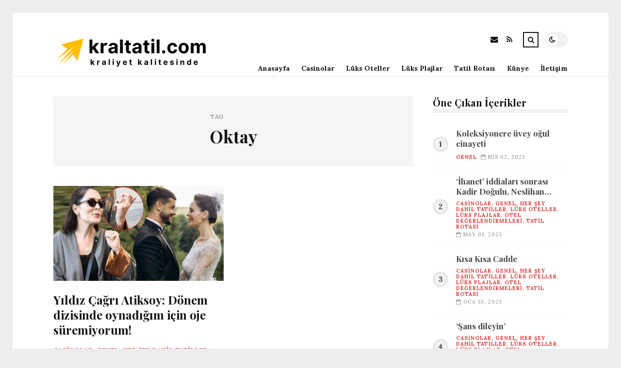

--- FILE ---
content_type: text/html; charset=UTF-8
request_url: https://kraltatil.com/etiket/oktay
body_size: 8840
content:
<!DOCTYPE html>
<html lang="tr">

<head>

	<meta charset="UTF-8" />
	<!-- Mobile Specific Metas -->
	<meta name="viewport" content="width=device-width, initial-scale=1, maximum-scale=5">

	<title>Oktay &#8211; Kral Tatil | Kraliyet Kalitesinde Tatil Fırsatları</title>
<meta name='robots' content='max-image-preview:large' />
<link rel='dns-prefetch' href='//fonts.googleapis.com' />
<link rel="alternate" type="application/rss+xml" title="Kral Tatil | Kraliyet Kalitesinde Tatil Fırsatları &raquo; akışı" href="https://kraltatil.com/feed" />
<link rel="alternate" type="application/rss+xml" title="Kral Tatil | Kraliyet Kalitesinde Tatil Fırsatları &raquo; yorum akışı" href="https://kraltatil.com/comments/feed" />
<link rel="alternate" type="application/rss+xml" title="Kral Tatil | Kraliyet Kalitesinde Tatil Fırsatları &raquo; Oktay etiket akışı" href="https://kraltatil.com/etiket/oktay/feed" />
<style id='wp-img-auto-sizes-contain-inline-css' type='text/css'>
img:is([sizes=auto i],[sizes^="auto," i]){contain-intrinsic-size:3000px 1500px}
/*# sourceURL=wp-img-auto-sizes-contain-inline-css */
</style>
<style id='wp-emoji-styles-inline-css' type='text/css'>

	img.wp-smiley, img.emoji {
		display: inline !important;
		border: none !important;
		box-shadow: none !important;
		height: 1em !important;
		width: 1em !important;
		margin: 0 0.07em !important;
		vertical-align: -0.1em !important;
		background: none !important;
		padding: 0 !important;
	}
/*# sourceURL=wp-emoji-styles-inline-css */
</style>
<style id='wp-block-library-inline-css' type='text/css'>
:root{--wp-block-synced-color:#7a00df;--wp-block-synced-color--rgb:122,0,223;--wp-bound-block-color:var(--wp-block-synced-color);--wp-editor-canvas-background:#ddd;--wp-admin-theme-color:#007cba;--wp-admin-theme-color--rgb:0,124,186;--wp-admin-theme-color-darker-10:#006ba1;--wp-admin-theme-color-darker-10--rgb:0,107,160.5;--wp-admin-theme-color-darker-20:#005a87;--wp-admin-theme-color-darker-20--rgb:0,90,135;--wp-admin-border-width-focus:2px}@media (min-resolution:192dpi){:root{--wp-admin-border-width-focus:1.5px}}.wp-element-button{cursor:pointer}:root .has-very-light-gray-background-color{background-color:#eee}:root .has-very-dark-gray-background-color{background-color:#313131}:root .has-very-light-gray-color{color:#eee}:root .has-very-dark-gray-color{color:#313131}:root .has-vivid-green-cyan-to-vivid-cyan-blue-gradient-background{background:linear-gradient(135deg,#00d084,#0693e3)}:root .has-purple-crush-gradient-background{background:linear-gradient(135deg,#34e2e4,#4721fb 50%,#ab1dfe)}:root .has-hazy-dawn-gradient-background{background:linear-gradient(135deg,#faaca8,#dad0ec)}:root .has-subdued-olive-gradient-background{background:linear-gradient(135deg,#fafae1,#67a671)}:root .has-atomic-cream-gradient-background{background:linear-gradient(135deg,#fdd79a,#004a59)}:root .has-nightshade-gradient-background{background:linear-gradient(135deg,#330968,#31cdcf)}:root .has-midnight-gradient-background{background:linear-gradient(135deg,#020381,#2874fc)}:root{--wp--preset--font-size--normal:16px;--wp--preset--font-size--huge:42px}.has-regular-font-size{font-size:1em}.has-larger-font-size{font-size:2.625em}.has-normal-font-size{font-size:var(--wp--preset--font-size--normal)}.has-huge-font-size{font-size:var(--wp--preset--font-size--huge)}.has-text-align-center{text-align:center}.has-text-align-left{text-align:left}.has-text-align-right{text-align:right}.has-fit-text{white-space:nowrap!important}#end-resizable-editor-section{display:none}.aligncenter{clear:both}.items-justified-left{justify-content:flex-start}.items-justified-center{justify-content:center}.items-justified-right{justify-content:flex-end}.items-justified-space-between{justify-content:space-between}.screen-reader-text{border:0;clip-path:inset(50%);height:1px;margin:-1px;overflow:hidden;padding:0;position:absolute;width:1px;word-wrap:normal!important}.screen-reader-text:focus{background-color:#ddd;clip-path:none;color:#444;display:block;font-size:1em;height:auto;left:5px;line-height:normal;padding:15px 23px 14px;text-decoration:none;top:5px;width:auto;z-index:100000}html :where(.has-border-color){border-style:solid}html :where([style*=border-top-color]){border-top-style:solid}html :where([style*=border-right-color]){border-right-style:solid}html :where([style*=border-bottom-color]){border-bottom-style:solid}html :where([style*=border-left-color]){border-left-style:solid}html :where([style*=border-width]){border-style:solid}html :where([style*=border-top-width]){border-top-style:solid}html :where([style*=border-right-width]){border-right-style:solid}html :where([style*=border-bottom-width]){border-bottom-style:solid}html :where([style*=border-left-width]){border-left-style:solid}html :where(img[class*=wp-image-]){height:auto;max-width:100%}:where(figure){margin:0 0 1em}html :where(.is-position-sticky){--wp-admin--admin-bar--position-offset:var(--wp-admin--admin-bar--height,0px)}@media screen and (max-width:600px){html :where(.is-position-sticky){--wp-admin--admin-bar--position-offset:0px}}

/*# sourceURL=wp-block-library-inline-css */
</style><style id='global-styles-inline-css' type='text/css'>
:root{--wp--preset--aspect-ratio--square: 1;--wp--preset--aspect-ratio--4-3: 4/3;--wp--preset--aspect-ratio--3-4: 3/4;--wp--preset--aspect-ratio--3-2: 3/2;--wp--preset--aspect-ratio--2-3: 2/3;--wp--preset--aspect-ratio--16-9: 16/9;--wp--preset--aspect-ratio--9-16: 9/16;--wp--preset--color--black: #000000;--wp--preset--color--cyan-bluish-gray: #abb8c3;--wp--preset--color--white: #ffffff;--wp--preset--color--pale-pink: #f78da7;--wp--preset--color--vivid-red: #cf2e2e;--wp--preset--color--luminous-vivid-orange: #ff6900;--wp--preset--color--luminous-vivid-amber: #fcb900;--wp--preset--color--light-green-cyan: #7bdcb5;--wp--preset--color--vivid-green-cyan: #00d084;--wp--preset--color--pale-cyan-blue: #8ed1fc;--wp--preset--color--vivid-cyan-blue: #0693e3;--wp--preset--color--vivid-purple: #9b51e0;--wp--preset--gradient--vivid-cyan-blue-to-vivid-purple: linear-gradient(135deg,rgb(6,147,227) 0%,rgb(155,81,224) 100%);--wp--preset--gradient--light-green-cyan-to-vivid-green-cyan: linear-gradient(135deg,rgb(122,220,180) 0%,rgb(0,208,130) 100%);--wp--preset--gradient--luminous-vivid-amber-to-luminous-vivid-orange: linear-gradient(135deg,rgb(252,185,0) 0%,rgb(255,105,0) 100%);--wp--preset--gradient--luminous-vivid-orange-to-vivid-red: linear-gradient(135deg,rgb(255,105,0) 0%,rgb(207,46,46) 100%);--wp--preset--gradient--very-light-gray-to-cyan-bluish-gray: linear-gradient(135deg,rgb(238,238,238) 0%,rgb(169,184,195) 100%);--wp--preset--gradient--cool-to-warm-spectrum: linear-gradient(135deg,rgb(74,234,220) 0%,rgb(151,120,209) 20%,rgb(207,42,186) 40%,rgb(238,44,130) 60%,rgb(251,105,98) 80%,rgb(254,248,76) 100%);--wp--preset--gradient--blush-light-purple: linear-gradient(135deg,rgb(255,206,236) 0%,rgb(152,150,240) 100%);--wp--preset--gradient--blush-bordeaux: linear-gradient(135deg,rgb(254,205,165) 0%,rgb(254,45,45) 50%,rgb(107,0,62) 100%);--wp--preset--gradient--luminous-dusk: linear-gradient(135deg,rgb(255,203,112) 0%,rgb(199,81,192) 50%,rgb(65,88,208) 100%);--wp--preset--gradient--pale-ocean: linear-gradient(135deg,rgb(255,245,203) 0%,rgb(182,227,212) 50%,rgb(51,167,181) 100%);--wp--preset--gradient--electric-grass: linear-gradient(135deg,rgb(202,248,128) 0%,rgb(113,206,126) 100%);--wp--preset--gradient--midnight: linear-gradient(135deg,rgb(2,3,129) 0%,rgb(40,116,252) 100%);--wp--preset--font-size--small: 13px;--wp--preset--font-size--medium: 20px;--wp--preset--font-size--large: 36px;--wp--preset--font-size--x-large: 42px;--wp--preset--spacing--20: 0.44rem;--wp--preset--spacing--30: 0.67rem;--wp--preset--spacing--40: 1rem;--wp--preset--spacing--50: 1.5rem;--wp--preset--spacing--60: 2.25rem;--wp--preset--spacing--70: 3.38rem;--wp--preset--spacing--80: 5.06rem;--wp--preset--shadow--natural: 6px 6px 9px rgba(0, 0, 0, 0.2);--wp--preset--shadow--deep: 12px 12px 50px rgba(0, 0, 0, 0.4);--wp--preset--shadow--sharp: 6px 6px 0px rgba(0, 0, 0, 0.2);--wp--preset--shadow--outlined: 6px 6px 0px -3px rgb(255, 255, 255), 6px 6px rgb(0, 0, 0);--wp--preset--shadow--crisp: 6px 6px 0px rgb(0, 0, 0);}:where(.is-layout-flex){gap: 0.5em;}:where(.is-layout-grid){gap: 0.5em;}body .is-layout-flex{display: flex;}.is-layout-flex{flex-wrap: wrap;align-items: center;}.is-layout-flex > :is(*, div){margin: 0;}body .is-layout-grid{display: grid;}.is-layout-grid > :is(*, div){margin: 0;}:where(.wp-block-columns.is-layout-flex){gap: 2em;}:where(.wp-block-columns.is-layout-grid){gap: 2em;}:where(.wp-block-post-template.is-layout-flex){gap: 1.25em;}:where(.wp-block-post-template.is-layout-grid){gap: 1.25em;}.has-black-color{color: var(--wp--preset--color--black) !important;}.has-cyan-bluish-gray-color{color: var(--wp--preset--color--cyan-bluish-gray) !important;}.has-white-color{color: var(--wp--preset--color--white) !important;}.has-pale-pink-color{color: var(--wp--preset--color--pale-pink) !important;}.has-vivid-red-color{color: var(--wp--preset--color--vivid-red) !important;}.has-luminous-vivid-orange-color{color: var(--wp--preset--color--luminous-vivid-orange) !important;}.has-luminous-vivid-amber-color{color: var(--wp--preset--color--luminous-vivid-amber) !important;}.has-light-green-cyan-color{color: var(--wp--preset--color--light-green-cyan) !important;}.has-vivid-green-cyan-color{color: var(--wp--preset--color--vivid-green-cyan) !important;}.has-pale-cyan-blue-color{color: var(--wp--preset--color--pale-cyan-blue) !important;}.has-vivid-cyan-blue-color{color: var(--wp--preset--color--vivid-cyan-blue) !important;}.has-vivid-purple-color{color: var(--wp--preset--color--vivid-purple) !important;}.has-black-background-color{background-color: var(--wp--preset--color--black) !important;}.has-cyan-bluish-gray-background-color{background-color: var(--wp--preset--color--cyan-bluish-gray) !important;}.has-white-background-color{background-color: var(--wp--preset--color--white) !important;}.has-pale-pink-background-color{background-color: var(--wp--preset--color--pale-pink) !important;}.has-vivid-red-background-color{background-color: var(--wp--preset--color--vivid-red) !important;}.has-luminous-vivid-orange-background-color{background-color: var(--wp--preset--color--luminous-vivid-orange) !important;}.has-luminous-vivid-amber-background-color{background-color: var(--wp--preset--color--luminous-vivid-amber) !important;}.has-light-green-cyan-background-color{background-color: var(--wp--preset--color--light-green-cyan) !important;}.has-vivid-green-cyan-background-color{background-color: var(--wp--preset--color--vivid-green-cyan) !important;}.has-pale-cyan-blue-background-color{background-color: var(--wp--preset--color--pale-cyan-blue) !important;}.has-vivid-cyan-blue-background-color{background-color: var(--wp--preset--color--vivid-cyan-blue) !important;}.has-vivid-purple-background-color{background-color: var(--wp--preset--color--vivid-purple) !important;}.has-black-border-color{border-color: var(--wp--preset--color--black) !important;}.has-cyan-bluish-gray-border-color{border-color: var(--wp--preset--color--cyan-bluish-gray) !important;}.has-white-border-color{border-color: var(--wp--preset--color--white) !important;}.has-pale-pink-border-color{border-color: var(--wp--preset--color--pale-pink) !important;}.has-vivid-red-border-color{border-color: var(--wp--preset--color--vivid-red) !important;}.has-luminous-vivid-orange-border-color{border-color: var(--wp--preset--color--luminous-vivid-orange) !important;}.has-luminous-vivid-amber-border-color{border-color: var(--wp--preset--color--luminous-vivid-amber) !important;}.has-light-green-cyan-border-color{border-color: var(--wp--preset--color--light-green-cyan) !important;}.has-vivid-green-cyan-border-color{border-color: var(--wp--preset--color--vivid-green-cyan) !important;}.has-pale-cyan-blue-border-color{border-color: var(--wp--preset--color--pale-cyan-blue) !important;}.has-vivid-cyan-blue-border-color{border-color: var(--wp--preset--color--vivid-cyan-blue) !important;}.has-vivid-purple-border-color{border-color: var(--wp--preset--color--vivid-purple) !important;}.has-vivid-cyan-blue-to-vivid-purple-gradient-background{background: var(--wp--preset--gradient--vivid-cyan-blue-to-vivid-purple) !important;}.has-light-green-cyan-to-vivid-green-cyan-gradient-background{background: var(--wp--preset--gradient--light-green-cyan-to-vivid-green-cyan) !important;}.has-luminous-vivid-amber-to-luminous-vivid-orange-gradient-background{background: var(--wp--preset--gradient--luminous-vivid-amber-to-luminous-vivid-orange) !important;}.has-luminous-vivid-orange-to-vivid-red-gradient-background{background: var(--wp--preset--gradient--luminous-vivid-orange-to-vivid-red) !important;}.has-very-light-gray-to-cyan-bluish-gray-gradient-background{background: var(--wp--preset--gradient--very-light-gray-to-cyan-bluish-gray) !important;}.has-cool-to-warm-spectrum-gradient-background{background: var(--wp--preset--gradient--cool-to-warm-spectrum) !important;}.has-blush-light-purple-gradient-background{background: var(--wp--preset--gradient--blush-light-purple) !important;}.has-blush-bordeaux-gradient-background{background: var(--wp--preset--gradient--blush-bordeaux) !important;}.has-luminous-dusk-gradient-background{background: var(--wp--preset--gradient--luminous-dusk) !important;}.has-pale-ocean-gradient-background{background: var(--wp--preset--gradient--pale-ocean) !important;}.has-electric-grass-gradient-background{background: var(--wp--preset--gradient--electric-grass) !important;}.has-midnight-gradient-background{background: var(--wp--preset--gradient--midnight) !important;}.has-small-font-size{font-size: var(--wp--preset--font-size--small) !important;}.has-medium-font-size{font-size: var(--wp--preset--font-size--medium) !important;}.has-large-font-size{font-size: var(--wp--preset--font-size--large) !important;}.has-x-large-font-size{font-size: var(--wp--preset--font-size--x-large) !important;}
/*# sourceURL=global-styles-inline-css */
</style>

<style id='classic-theme-styles-inline-css' type='text/css'>
/*! This file is auto-generated */
.wp-block-button__link{color:#fff;background-color:#32373c;border-radius:9999px;box-shadow:none;text-decoration:none;padding:calc(.667em + 2px) calc(1.333em + 2px);font-size:1.125em}.wp-block-file__button{background:#32373c;color:#fff;text-decoration:none}
/*# sourceURL=/wp-includes/css/classic-themes.min.css */
</style>
<link rel='stylesheet' id='font-awesome-css' href='https://kraltatil.com/wp-content/themes/tulip/css/font-awesome.min.css?ver=4.7.0' type='text/css' media='all' />
<link rel='stylesheet' id='owl-carousel-css' href='https://kraltatil.com/wp-content/themes/tulip/css/owl.carousel.min.css?ver=2.3.4' type='text/css' media='all' />
<link rel='stylesheet' id='tulip-google-fonts-css' href='https://fonts.googleapis.com/css2?family=Lora:ital,wght@0,400;0,700;1,400;1,700&#038;family=Playfair+Display:ital,wght@0,400;0,700;1,400;1,700&#038;display=swap' type='text/css' media='all' />
<link rel='stylesheet' id='tulip-style-css' href='https://kraltatil.com/wp-content/themes/tulip/style.css?ver=6.9' type='text/css' media='all' />
<style id='tulip-style-inline-css' type='text/css'>

	:root {
		--fl-body-font-size: 14px;
		--fl-body-font: "Lora", "Times New Roman", serif;
		--fl-headings-font: "Playfair Display", "Times New Roman", serif;
		--fl-headings-font-weight: 700;

	    --fl-accent-color: #dd3333;
	    --fl-body-background: #ededed;
	    --fl-blog-background: #ffffff;
	    --fl-body-color: #444444;
	    --fl-headings-color: #121212;
	    --fl-meta-color: #888888;
	    --fl-button-background: #121212;
	    --fl-box-background: #f5f5f5;
	    --fl-box-color: #121212;

	    --fl-header-background: #ffffff;
	    --fl-header-color: #121212;
	    --fl-submenu-background: #ffffff;
	    --fl-submenu-color: #121212;

		--fl-footer-background: #f5f5f5;
		--fl-footer-color: #444444;
		--fl-footer-headings-color: #121212;
		--fl-copyright-background: #121212;
		--fl-copyright-color: #ffffff;

	    --fl-input-background: #ffffff;

	    --fl-widgets-border-color: rgba(128,128,128,0.1);		    
	    --fl-footer-widgets-border-color: rgba(128,128,128,0.1);		    

	    --fl-overlay-background: rgba(255,255,255,0.7);
	    --fl-overlay-background-hover: rgba(255,255,255,0.95);
	}

	
		[data-theme="dark"] {
		    --fl-body-background: #121212;
		    --fl-blog-background: #1e1e1e;
		    --fl-body-color: #aaaaaa;
		    --fl-headings-color: #ffffff;
		    --fl-meta-color: #777777;		    
		    --fl-button-background: #2c2c2c;
		    --fl-box-background: #222222;
		    --fl-box-color: #ffffff;

		    --fl-header-background: #1e1e1e;
		    --fl-header-color: #ffffff;
		    --fl-submenu-background: #222222;
		    --fl-submenu-color: #ffffff;

		    --fl-footer-background: #222222;
			--fl-footer-color: #aaaaaa;
			--fl-footer-headings-color: #ffffff;
			--fl-copyright-background: #2c2c2c;
			--fl-copyright-color: #ffffff;

		    --fl-input-background: #121212;

		    --fl-widgets-border-color: #252525;
		    --fl-footer-widgets-border-color: #333333;

		    --fl-overlay-background: rgba(30,30,30,0.7);
		    --fl-overlay-background-hover: rgba(30,30,30,0.95);
		}
	
/*# sourceURL=tulip-style-inline-css */
</style>
<script type="text/javascript" src="https://kraltatil.com/wp-includes/js/jquery/jquery.min.js?ver=3.7.1" id="jquery-core-js"></script>
<script type="text/javascript" src="https://kraltatil.com/wp-includes/js/jquery/jquery-migrate.min.js?ver=3.4.1" id="jquery-migrate-js"></script>
<link rel="https://api.w.org/" href="https://kraltatil.com/wp-json/" /><link rel="alternate" title="JSON" type="application/json" href="https://kraltatil.com/wp-json/wp/v2/tags/516" /><link rel="EditURI" type="application/rsd+xml" title="RSD" href="https://kraltatil.com/xmlrpc.php?rsd" />
<meta name="generator" content="WordPress 6.9" />
        <script type="text/javascript">
            const userPrefersDark = window.matchMedia && window.matchMedia('(prefers-color-scheme: dark)').matches;
            if ( document.cookie.indexOf('tulip_color_theme=dark') > -1 || (userPrefersDark && document.cookie.indexOf('tulip_color_theme=light') === -1) ) {
                document.documentElement.setAttribute('data-theme', 'dark');
                document.addEventListener("DOMContentLoaded", function() {
                    document.getElementById('fl-darkmode').checked = true;
                });
            }
        </script>
        <link rel="icon" href="https://kraltatil.com/wp-content/uploads/2022/09/cropped-852616-32x32.png" sizes="32x32" />
<link rel="icon" href="https://kraltatil.com/wp-content/uploads/2022/09/cropped-852616-192x192.png" sizes="192x192" />
<link rel="apple-touch-icon" href="https://kraltatil.com/wp-content/uploads/2022/09/cropped-852616-180x180.png" />
<meta name="msapplication-TileImage" content="https://kraltatil.com/wp-content/uploads/2022/09/cropped-852616-270x270.png" />

</head>
<body class="archive tag tag-oktay tag-516 wp-embed-responsive wp-theme-tulip">

	
	<div id="fl-blog-container">
		
		<!-- Header -->
		<header id="fl-header">
			<div class="fl-flex fl-container">
			    <div id="fl-logo">
				    				        <a href='https://kraltatil.com/' title='Kral Tatil | Kraliyet Kalitesinde Tatil Fırsatları' rel='home'>

				        	<img class="light-logo" src="https://kraltatil.com/wp-content/uploads/2022/08/kraltatilcomlogo.png" alt="Kral Tatil | Kraliyet Kalitesinde Tatil Fırsatları" width="330" height="80"><img class="dark-logo" src="https://kraltatil.com/wp-content/uploads/2022/08/kraltatilcomlogo2.png" alt="Kral Tatil | Kraliyet Kalitesinde Tatil Fırsatları" width="330" height="80">				        </a>
									</div>
				<div id="fl-navigation" class="fl-flex">
					<div id="fl-top-bar">

												    <label class="fl-theme-switch" for="fl-darkmode">
						        <input type="checkbox" id="fl-darkmode">
						        <div class="slider"></div>
							</label>
							
							<div class="search">
								<div class="search-icon">
									<i class="fa fa-search"></i>
									<i class="fa fa-times"></i>
								</div>
								<form role="search" method="get" class="searchform" action="https://kraltatil.com/">
    <input class="search-input" type="text" value="" placeholder="Arama yap..." name="s" />
</form>							</div>
						<div class="social-icons">













  
    <a href="mailto:bsiteler4@gmail.com" target="_blank"><i class="fa fa-envelope"></i><span>E-mail</span></a>

  
    <a href="https://kraltatil.com/feed" target="_blank"><i class="fa fa-rss"></i><span>RSS</span></a>

</div>					</div>
					<div id="fl-header-menu">						
						<div class="menu-ana-menu-container"><ul id="menu-ana-menu" class="menu"><li id="menu-item-16160" class="menu-item menu-item-type-custom menu-item-object-custom menu-item-home menu-item-16160"><a href="https://kraltatil.com">Anasayfa</a></li>
<li id="menu-item-2707" class="menu-item menu-item-type-taxonomy menu-item-object-category menu-item-2707"><a href="https://kraltatil.com/kategori/casinolar">Casinolar</a></li>
<li id="menu-item-2709" class="menu-item menu-item-type-taxonomy menu-item-object-category menu-item-2709"><a href="https://kraltatil.com/kategori/luks-oteller">Lüks Oteller</a></li>
<li id="menu-item-2710" class="menu-item menu-item-type-taxonomy menu-item-object-category menu-item-2710"><a href="https://kraltatil.com/kategori/luks-plajlar">Lüks Plajlar</a></li>
<li id="menu-item-2712" class="menu-item menu-item-type-taxonomy menu-item-object-category menu-item-2712"><a href="https://kraltatil.com/kategori/tatil-rotasi">Tatil Rotası</a></li>
<li id="menu-item-16151" class="menu-item menu-item-type-post_type menu-item-object-page menu-item-16151"><a href="https://kraltatil.com/kunye">Künye</a></li>
<li id="menu-item-16152" class="menu-item menu-item-type-post_type menu-item-object-page menu-item-16152"><a href="https://kraltatil.com/iletisim">İletişim</a></li>
</ul></div>						
					</div>
				</div>
				<div id="fl-mobile-menu">
					<span>
						Menu						<i class="fa fa-navicon fa-lg"></i>
					</span>
				</div>
			</div>
		</header>
<div id="fl-content" class="fl-flex fl-container">
	<!--Posts Loop -->
	<div id="fl-blogposts" class="fl-flex ">

			<div id="fl-box" class="fl-flex">
				<div class="info">
				    <span class="fl-meta">Tag</span>
					<h1 class="title">Oktay</h1>
									</div>
			</div>

			<div class="posts-loop fl-flex ">
            <article id="post-4077" class="fl-post grid post-4077 post type-post status-publish format-standard has-post-thumbnail hentry category-casinolar category-genel category-her-sey-dahil-tatiller category-luks-oteller category-luks-plajlar category-otel-degerlendirmeleri category-tatil-rotasi tag-atiksoy tag-berk tag-evli tag-gun tag-oktay">

                <div class="fl-picture"><a href="https://kraltatil.com/yildiz-cagri-atiksoy-donem-dizisinde-oynadigim-icin-oje-suremiyorum.html">Yıldız Çağrı Atiksoy: Dönem dizisinde oynadığım için oje süremiyorum!<img width="576" height="323" src="https://kraltatil.com/wp-content/uploads/2022/11/yildiz-cagri-atiksoy-donem-dizisinde-oynadigim-icin-oje-suremiyorum-Devb2ZVA.jpg" class="attachment-tulip_medium_thumb size-tulip_medium_thumb wp-post-image" alt="" decoding="async" fetchpriority="high" srcset="https://kraltatil.com/wp-content/uploads/2022/11/yildiz-cagri-atiksoy-donem-dizisinde-oynadigim-icin-oje-suremiyorum-Devb2ZVA.jpg 731w, https://kraltatil.com/wp-content/uploads/2022/11/yildiz-cagri-atiksoy-donem-dizisinde-oynadigim-icin-oje-suremiyorum-Devb2ZVA-300x168.jpg 300w, https://kraltatil.com/wp-content/uploads/2022/11/yildiz-cagri-atiksoy-donem-dizisinde-oynadigim-icin-oje-suremiyorum-Devb2ZVA-195x110.jpg 195w, https://kraltatil.com/wp-content/uploads/2022/11/yildiz-cagri-atiksoy-donem-dizisinde-oynadigim-icin-oje-suremiyorum-Devb2ZVA-390x220.jpg 390w" sizes="(max-width: 576px) 100vw, 576px" /></a></div>
                <div class="fl-post-header">
                    <h3 class="title"><a href="https://kraltatil.com/yildiz-cagri-atiksoy-donem-dizisinde-oynadigim-icin-oje-suremiyorum.html">Yıldız Çağrı Atiksoy: Dönem dizisinde oynadığım için oje süremiyorum!</a></h3>
                    <div class="fl-meta-wrap">
                        <span class="fl-meta category"><a href="https://kraltatil.com/kategori/casinolar" rel="category tag">Casinolar</a>, <a href="https://kraltatil.com/kategori/genel" rel="category tag">Genel</a>, <a href="https://kraltatil.com/kategori/her-sey-dahil-tatiller" rel="category tag">Her Şey Dahil Tatiller</a>, <a href="https://kraltatil.com/kategori/luks-oteller" rel="category tag">Lüks Oteller</a>, <a href="https://kraltatil.com/kategori/luks-plajlar" rel="category tag">Lüks Plajlar</a>, <a href="https://kraltatil.com/kategori/otel-degerlendirmeleri" rel="category tag">Otel Değerlendirmeleri</a>, <a href="https://kraltatil.com/kategori/tatil-rotasi" rel="category tag">Tatil Rotası</a></span>

                        
                                                <span class="fl-meta"><i class="fa fa-calendar-o"></i>Kas 09, 2022</span>
                        
                                                        <span class="fl-meta"><i class="fa fa-comment-o"></i><a href="https://kraltatil.com/yildiz-cagri-atiksoy-donem-dizisinde-oynadigim-icin-oje-suremiyorum.html#respond">Yorum Yok</a></span>
                                                </div>
                </div>

                <div class="fl-post-excerpt">               
                    <p>  10 Eylül akşamı Polonezköy&#8217;de düğün yapan oyuncu çift Yıldız Çayır Atiksoy ve Berk Oktay, bir gün Evvel konutlarının bahçesinde nikâh masasına &#8230;</p>
                </div>

                <div class="fl-article-footer fl-flex">
                    <a class="fl-read-more button" href="https://kraltatil.com/yildiz-cagri-atiksoy-donem-dizisinde-oynadigim-icin-oje-suremiyorum.html">Okumaya Devam Et</a><div class="fl-sharing">
    <span class="fl-meta">Paylaş</span>
    <a href="https://www.facebook.com/sharer.php?u=https://kraltatil.com/yildiz-cagri-atiksoy-donem-dizisinde-oynadigim-icin-oje-suremiyorum.html" title="Share on Facebook" target="_blank" rel="noreferrer">
        <i class="fa fa-facebook"></i>
        <span>Share on Facebook</span>
    </a>
    <a href="https://www.twitter.com/share?url=&text=Y%C4%B1ld%C4%B1z+%C3%87a%C4%9Fr%C4%B1+Atiksoy%3A+D%C3%B6nem+dizisinde+oynad%C4%B1%C4%9F%C4%B1m+i%C3%A7in+oje+s%C3%BCremiyorum%21-https://kraltatil.com/yildiz-cagri-atiksoy-donem-dizisinde-oynadigim-icin-oje-suremiyorum.html" title="Tweet This!" target="_blank" rel="noreferrer">
        <i class="fa fa-twitter"></i>
        <span>Tweet This!</span>
    </a>
    <a href="https://www.linkedin.com/sharing/share-offsite/?url=https://kraltatil.com/yildiz-cagri-atiksoy-donem-dizisinde-oynadigim-icin-oje-suremiyorum.html" title="Share on LinkedIn" target="_blank" rel="noreferrer">
        <i class="fa fa-linkedin"></i>
        <span>Share on LinkedIn</span>
    </a>
    <a href="https://pinterest.com/pin/create/button/?url=https://kraltatil.com/yildiz-cagri-atiksoy-donem-dizisinde-oynadigim-icin-oje-suremiyorum.html&amp;media=https://kraltatil.com/wp-content/uploads/2022/11/yildiz-cagri-atiksoy-donem-dizisinde-oynadigim-icin-oje-suremiyorum-Devb2ZVA.jpg" title="Pin this!" target="_blank" rel="noreferrer">
        <i class="fa fa-pinterest-p"></i>
        <span>Pin this!</span>
    </a>
</div>
                </div>

            </article>
        </div>	</div>
	<aside id="fl-sidebar"><div class="sticky-sidebar"><div id="fl_random_posts-2" class="fl-widget fl-posts-widget"><h4 class="fl-widget-title">Öne Çıkan İçerikler</h4>				<div class="item fl-flex">
                    <div class="fl-picture ">
                    	<a href="https://kraltatil.com/koleksiyonere-uvey-ogul-cinayeti.html">
                		Koleksiyonere üvey oğul cinayeti                        </a>
                    </div>
		        	<div class="content">		                
		                <h5 class="title"><a href="https://kraltatil.com/koleksiyonere-uvey-ogul-cinayeti.html">Koleksiyonere üvey oğul cinayeti</a></h5>

		                <span class="fl-meta category"><a href="https://kraltatil.com/kategori/genel" rel="category tag">Genel</a></span>

		                
		                		                <span class="fl-meta"><i class="fa fa-calendar-o"></i>Nis 02, 2023</span>
		                	                </div>
	           	</div>
            				<div class="item fl-flex">
                    <div class="fl-picture ">
                    	<a href="https://kraltatil.com/ihanet-iddialari-sonrasi-kadir-dogulu-neslihan-atagul-ile-dans-ederken-goruntulendi.html">
                		&#8216;İhanet&#8217; iddiaları sonrası Kadir Doğulu, Neslihan Atagül ile dans ederken görüntülendi                        </a>
                    </div>
		        	<div class="content">		                
		                <h5 class="title"><a href="https://kraltatil.com/ihanet-iddialari-sonrasi-kadir-dogulu-neslihan-atagul-ile-dans-ederken-goruntulendi.html">&#8216;İhanet&#8217; iddiaları sonrası Kadir Doğulu, Neslihan Atagül ile dans ederken görüntülendi</a></h5>

		                <span class="fl-meta category"><a href="https://kraltatil.com/kategori/casinolar" rel="category tag">Casinolar</a>, <a href="https://kraltatil.com/kategori/genel" rel="category tag">Genel</a>, <a href="https://kraltatil.com/kategori/her-sey-dahil-tatiller" rel="category tag">Her Şey Dahil Tatiller</a>, <a href="https://kraltatil.com/kategori/luks-oteller" rel="category tag">Lüks Oteller</a>, <a href="https://kraltatil.com/kategori/luks-plajlar" rel="category tag">Lüks Plajlar</a>, <a href="https://kraltatil.com/kategori/otel-degerlendirmeleri" rel="category tag">Otel Değerlendirmeleri</a>, <a href="https://kraltatil.com/kategori/tatil-rotasi" rel="category tag">Tatil Rotası</a></span>

		                
		                		                <span class="fl-meta"><i class="fa fa-calendar-o"></i>May 01, 2023</span>
		                	                </div>
	           	</div>
            				<div class="item fl-flex">
                    <div class="fl-picture ">
                    	<a href="https://kraltatil.com/kisa-kisa-cadde-24.html">
                		Kısa Kısa Cadde                        </a>
                    </div>
		        	<div class="content">		                
		                <h5 class="title"><a href="https://kraltatil.com/kisa-kisa-cadde-24.html">Kısa Kısa Cadde</a></h5>

		                <span class="fl-meta category"><a href="https://kraltatil.com/kategori/casinolar" rel="category tag">Casinolar</a>, <a href="https://kraltatil.com/kategori/genel" rel="category tag">Genel</a>, <a href="https://kraltatil.com/kategori/her-sey-dahil-tatiller" rel="category tag">Her Şey Dahil Tatiller</a>, <a href="https://kraltatil.com/kategori/luks-oteller" rel="category tag">Lüks Oteller</a>, <a href="https://kraltatil.com/kategori/luks-plajlar" rel="category tag">Lüks Plajlar</a>, <a href="https://kraltatil.com/kategori/otel-degerlendirmeleri" rel="category tag">Otel Değerlendirmeleri</a>, <a href="https://kraltatil.com/kategori/tatil-rotasi" rel="category tag">Tatil Rotası</a></span>

		                
		                		                <span class="fl-meta"><i class="fa fa-calendar-o"></i>Oca 10, 2023</span>
		                	                </div>
	           	</div>
            				<div class="item fl-flex">
                    <div class="fl-picture ">
                    	<a href="https://kraltatil.com/sans-dileyin.html">
                		‘Şans dileyin’                        </a>
                    </div>
		        	<div class="content">		                
		                <h5 class="title"><a href="https://kraltatil.com/sans-dileyin.html">‘Şans dileyin’</a></h5>

		                <span class="fl-meta category"><a href="https://kraltatil.com/kategori/casinolar" rel="category tag">Casinolar</a>, <a href="https://kraltatil.com/kategori/genel" rel="category tag">Genel</a>, <a href="https://kraltatil.com/kategori/her-sey-dahil-tatiller" rel="category tag">Her Şey Dahil Tatiller</a>, <a href="https://kraltatil.com/kategori/luks-oteller" rel="category tag">Lüks Oteller</a>, <a href="https://kraltatil.com/kategori/luks-plajlar" rel="category tag">Lüks Plajlar</a>, <a href="https://kraltatil.com/kategori/otel-degerlendirmeleri" rel="category tag">Otel Değerlendirmeleri</a>, <a href="https://kraltatil.com/kategori/tatil-rotasi" rel="category tag">Tatil Rotası</a></span>

		                
		                		                <span class="fl-meta"><i class="fa fa-calendar-o"></i>Oca 11, 2023</span>
		                	                </div>
	           	</div>
            				<div class="item fl-flex">
                    <div class="fl-picture ">
                    	<a href="https://kraltatil.com/megan-fox-ve-machine-gun-kelly-barisma-tatiline-hawaiiye-gitti.html">
                		Megan Fox ve Machine Gun Kelly barışma tatiline Hawaii&#8217;ye gitti!                        </a>
                    </div>
		        	<div class="content">		                
		                <h5 class="title"><a href="https://kraltatil.com/megan-fox-ve-machine-gun-kelly-barisma-tatiline-hawaiiye-gitti.html">Megan Fox ve Machine Gun Kelly barışma tatiline Hawaii&#8217;ye gitti!</a></h5>

		                <span class="fl-meta category"><a href="https://kraltatil.com/kategori/casinolar" rel="category tag">Casinolar</a>, <a href="https://kraltatil.com/kategori/genel" rel="category tag">Genel</a>, <a href="https://kraltatil.com/kategori/her-sey-dahil-tatiller" rel="category tag">Her Şey Dahil Tatiller</a>, <a href="https://kraltatil.com/kategori/luks-oteller" rel="category tag">Lüks Oteller</a>, <a href="https://kraltatil.com/kategori/luks-plajlar" rel="category tag">Lüks Plajlar</a>, <a href="https://kraltatil.com/kategori/otel-degerlendirmeleri" rel="category tag">Otel Değerlendirmeleri</a>, <a href="https://kraltatil.com/kategori/tatil-rotasi" rel="category tag">Tatil Rotası</a></span>

		                
		                		                <span class="fl-meta"><i class="fa fa-calendar-o"></i>Nis 10, 2023</span>
		                	                </div>
	           	</div>
            				<div class="item fl-flex">
                    <div class="fl-picture ">
                    	<a href="https://kraltatil.com/robot-ressam-kopekler-tuval-basina-gececek.html">
                		Robot ressam köpekler tuval başına geçecek                        </a>
                    </div>
		        	<div class="content">		                
		                <h5 class="title"><a href="https://kraltatil.com/robot-ressam-kopekler-tuval-basina-gececek.html">Robot ressam köpekler tuval başına geçecek</a></h5>

		                <span class="fl-meta category"><a href="https://kraltatil.com/kategori/genel" rel="category tag">Genel</a></span>

		                
		                		                <span class="fl-meta"><i class="fa fa-calendar-o"></i>Nis 08, 2023</span>
		                	                </div>
	           	</div>
            </div></div></aside></div>

    <!-- Footer -->
    <footer id="fl-footer">
                <div id="fl-footer-sidebar" class="fl-flex fl-container">
            <div class="fl-widget-column">
                            </div>
            <div class="fl-widget-column">
                            </div>
            <div class="fl-widget-column">
                            </div>
        </div>
        
        <div id="fl-footer-bottom">
            <div class="fl-flex fl-container">            
                <div class="social-icons">













  
    <a href="mailto:bsiteler4@gmail.com" target="_blank"><i class="fa fa-envelope"></i><span>E-mail</span></a>

  
    <a href="https://kraltatil.com/feed" target="_blank"><i class="fa fa-rss"></i><span>RSS</span></a>

</div>                <div id="fl-copyright">
                    Made with love at <a href="https://antalyahaber.tv/" target="_blank">Antalya Haber</a> | Powered by <a href="https://www.boxbilisim.com/" target="_blank">Box Bilişim</a>
                </div>
            </div>
        </div>
    </footer>

</div> <!-- End Body Container -->
    <!-- End Document -->
	<script type="speculationrules">
{"prefetch":[{"source":"document","where":{"and":[{"href_matches":"/*"},{"not":{"href_matches":["/wp-*.php","/wp-admin/*","/wp-content/uploads/*","/wp-content/*","/wp-content/plugins/*","/wp-content/themes/tulip/*","/*\\?(.+)"]}},{"not":{"selector_matches":"a[rel~=\"nofollow\"]"}},{"not":{"selector_matches":".no-prefetch, .no-prefetch a"}}]},"eagerness":"conservative"}]}
</script>
<script type="text/javascript" src="https://kraltatil.com/wp-content/themes/tulip/js/owl.carousel.min.js?ver=2.3.4" id="owl-carousel-js"></script>
<script type="text/javascript" src="https://kraltatil.com/wp-content/themes/tulip/js/fitvids.js?ver=1.1" id="fitvids-script-js"></script>
<script type="text/javascript" src="https://kraltatil.com/wp-content/themes/tulip/js/masonry.pkgd.min.js?ver=4.2.2" id="masonry-script-js"></script>
<script type="text/javascript" src="https://kraltatil.com/wp-content/themes/tulip/js/tulip.js?ver=2.4" id="tulip-script-js"></script>
<script id="wp-emoji-settings" type="application/json">
{"baseUrl":"https://s.w.org/images/core/emoji/17.0.2/72x72/","ext":".png","svgUrl":"https://s.w.org/images/core/emoji/17.0.2/svg/","svgExt":".svg","source":{"concatemoji":"https://kraltatil.com/wp-includes/js/wp-emoji-release.min.js?ver=6.9"}}
</script>
<script type="module">
/* <![CDATA[ */
/*! This file is auto-generated */
const a=JSON.parse(document.getElementById("wp-emoji-settings").textContent),o=(window._wpemojiSettings=a,"wpEmojiSettingsSupports"),s=["flag","emoji"];function i(e){try{var t={supportTests:e,timestamp:(new Date).valueOf()};sessionStorage.setItem(o,JSON.stringify(t))}catch(e){}}function c(e,t,n){e.clearRect(0,0,e.canvas.width,e.canvas.height),e.fillText(t,0,0);t=new Uint32Array(e.getImageData(0,0,e.canvas.width,e.canvas.height).data);e.clearRect(0,0,e.canvas.width,e.canvas.height),e.fillText(n,0,0);const a=new Uint32Array(e.getImageData(0,0,e.canvas.width,e.canvas.height).data);return t.every((e,t)=>e===a[t])}function p(e,t){e.clearRect(0,0,e.canvas.width,e.canvas.height),e.fillText(t,0,0);var n=e.getImageData(16,16,1,1);for(let e=0;e<n.data.length;e++)if(0!==n.data[e])return!1;return!0}function u(e,t,n,a){switch(t){case"flag":return n(e,"\ud83c\udff3\ufe0f\u200d\u26a7\ufe0f","\ud83c\udff3\ufe0f\u200b\u26a7\ufe0f")?!1:!n(e,"\ud83c\udde8\ud83c\uddf6","\ud83c\udde8\u200b\ud83c\uddf6")&&!n(e,"\ud83c\udff4\udb40\udc67\udb40\udc62\udb40\udc65\udb40\udc6e\udb40\udc67\udb40\udc7f","\ud83c\udff4\u200b\udb40\udc67\u200b\udb40\udc62\u200b\udb40\udc65\u200b\udb40\udc6e\u200b\udb40\udc67\u200b\udb40\udc7f");case"emoji":return!a(e,"\ud83e\u1fac8")}return!1}function f(e,t,n,a){let r;const o=(r="undefined"!=typeof WorkerGlobalScope&&self instanceof WorkerGlobalScope?new OffscreenCanvas(300,150):document.createElement("canvas")).getContext("2d",{willReadFrequently:!0}),s=(o.textBaseline="top",o.font="600 32px Arial",{});return e.forEach(e=>{s[e]=t(o,e,n,a)}),s}function r(e){var t=document.createElement("script");t.src=e,t.defer=!0,document.head.appendChild(t)}a.supports={everything:!0,everythingExceptFlag:!0},new Promise(t=>{let n=function(){try{var e=JSON.parse(sessionStorage.getItem(o));if("object"==typeof e&&"number"==typeof e.timestamp&&(new Date).valueOf()<e.timestamp+604800&&"object"==typeof e.supportTests)return e.supportTests}catch(e){}return null}();if(!n){if("undefined"!=typeof Worker&&"undefined"!=typeof OffscreenCanvas&&"undefined"!=typeof URL&&URL.createObjectURL&&"undefined"!=typeof Blob)try{var e="postMessage("+f.toString()+"("+[JSON.stringify(s),u.toString(),c.toString(),p.toString()].join(",")+"));",a=new Blob([e],{type:"text/javascript"});const r=new Worker(URL.createObjectURL(a),{name:"wpTestEmojiSupports"});return void(r.onmessage=e=>{i(n=e.data),r.terminate(),t(n)})}catch(e){}i(n=f(s,u,c,p))}t(n)}).then(e=>{for(const n in e)a.supports[n]=e[n],a.supports.everything=a.supports.everything&&a.supports[n],"flag"!==n&&(a.supports.everythingExceptFlag=a.supports.everythingExceptFlag&&a.supports[n]);var t;a.supports.everythingExceptFlag=a.supports.everythingExceptFlag&&!a.supports.flag,a.supports.everything||((t=a.source||{}).concatemoji?r(t.concatemoji):t.wpemoji&&t.twemoji&&(r(t.twemoji),r(t.wpemoji)))});
//# sourceURL=https://kraltatil.com/wp-includes/js/wp-emoji-loader.min.js
/* ]]> */
</script>
</body>
</html>